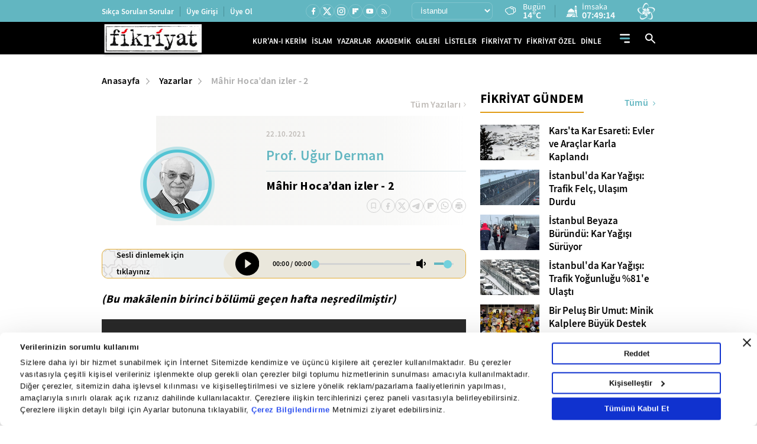

--- FILE ---
content_type: image/svg+xml
request_url: https://i.tmgrup.com.tr/fikriyat/site/v2/i/voice.svg
body_size: 632
content:
<svg width="16" height="16" viewBox="0 0 16 16" fill="none" xmlns="http://www.w3.org/2000/svg">
<path d="M8.95935 0.29337L5.25236 3.99994H0.999974C0.447488 3.99994 0 4.44743 0 4.99991V10.9998C0 11.5518 0.447488 11.9997 0.999974 11.9997H5.25236L8.95935 15.7059C9.58558 16.3321 10.6664 15.8921 10.6664 14.9988V1.00085C10.6664 0.106291 9.58475 -0.331614 8.95935 0.29337ZM14.0925 4.79659C13.6101 4.53284 13.0013 4.70659 12.7338 5.19033C12.4676 5.67406 12.6438 6.28196 13.1276 6.54904C13.6655 6.84487 13.9996 7.40068 13.9996 7.99984C13.9996 8.59899 13.6655 9.15481 13.128 9.45021C12.6443 9.71729 12.468 10.3252 12.7343 10.8089C13.0022 11.2948 13.6113 11.4672 14.093 11.2027C15.2692 10.5548 16 9.32772 16 7.99942C16 6.67112 15.2692 5.44449 14.0925 4.79659Z" fill="white"/>
</svg>
